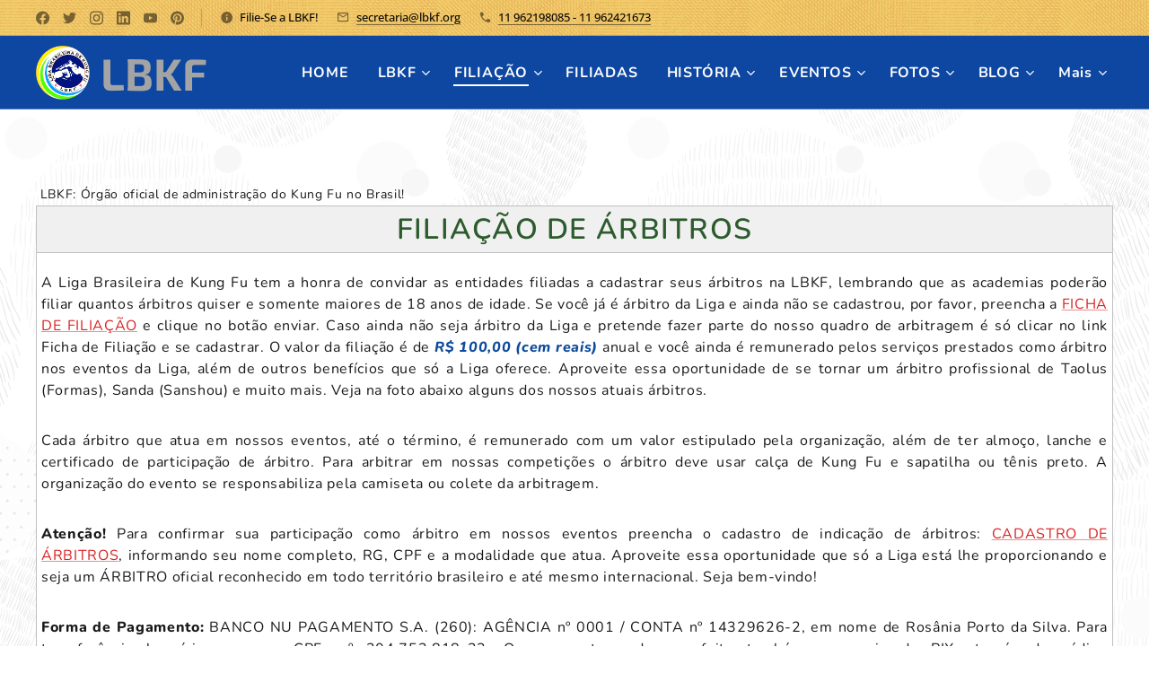

--- FILE ---
content_type: text/html; charset=UTF-8
request_url: https://www.lbkf.org/filiacao-de-arbitro/
body_size: 21767
content:
<!DOCTYPE html>
<html class="no-js" prefix="og: https://ogp.me/ns#" lang="pt-br">
<head><link rel="preconnect" href="https://duyn491kcolsw.cloudfront.net" crossorigin><link rel="preconnect" href="https://fonts.gstatic.com" crossorigin><meta charset="utf-8"><link rel="shortcut icon" href="https://3bb41db6a8.clvaw-cdnwnd.com/d981fa822739fcbb6438e8550a08e26f/200002178-be2abbe2ae/Favico-9.png?ph=3bb41db6a8"><link rel="apple-touch-icon" href="https://3bb41db6a8.clvaw-cdnwnd.com/d981fa822739fcbb6438e8550a08e26f/200002178-be2abbe2ae/Favico-9.png?ph=3bb41db6a8"><link rel="icon" href="https://3bb41db6a8.clvaw-cdnwnd.com/d981fa822739fcbb6438e8550a08e26f/200002178-be2abbe2ae/Favico-9.png?ph=3bb41db6a8">
    <meta http-equiv="X-UA-Compatible" content="IE=edge">
    <title>Filiação de Árbitro</title>
    <meta name="viewport" content="width=device-width,initial-scale=1">
    <meta name="msapplication-tap-highlight" content="no">
    
    <link href="https://duyn491kcolsw.cloudfront.net/files/0r/0rk/0rklmm.css?ph=3bb41db6a8" media="print" rel="stylesheet">
    <link href="https://duyn491kcolsw.cloudfront.net/files/2e/2e5/2e5qgh.css?ph=3bb41db6a8" media="screen and (min-width:100000em)" rel="stylesheet" data-type="cq" disabled>
    <link rel="stylesheet" href="https://duyn491kcolsw.cloudfront.net/files/41/41k/41kc5i.css?ph=3bb41db6a8"><link rel="stylesheet" href="https://duyn491kcolsw.cloudfront.net/files/3b/3b2/3b2e8e.css?ph=3bb41db6a8" media="screen and (min-width:37.5em)"><link rel="stylesheet" href="https://duyn491kcolsw.cloudfront.net/files/1c/1c5/1c5esz.css?ph=3bb41db6a8" data-wnd_color_scheme_file=""><link rel="stylesheet" href="https://duyn491kcolsw.cloudfront.net/files/0n/0nj/0njc6q.css?ph=3bb41db6a8" data-wnd_color_scheme_desktop_file="" media="screen and (min-width:37.5em)" disabled=""><link rel="stylesheet" href="https://duyn491kcolsw.cloudfront.net/files/2a/2af/2afc1w.css?ph=3bb41db6a8" data-wnd_additive_color_file=""><link rel="stylesheet" href="https://duyn491kcolsw.cloudfront.net/files/41/41n/41n5rj.css?ph=3bb41db6a8" data-wnd_typography_file=""><link rel="stylesheet" href="https://duyn491kcolsw.cloudfront.net/files/3w/3w6/3w62nm.css?ph=3bb41db6a8" data-wnd_typography_desktop_file="" media="screen and (min-width:37.5em)" disabled=""><script>(()=>{let e=!1;const t=()=>{if(!e&&window.innerWidth>=600){for(let e=0,t=document.querySelectorAll('head > link[href*="css"][media="screen and (min-width:37.5em)"]');e<t.length;e++)t[e].removeAttribute("disabled");e=!0}};t(),window.addEventListener("resize",t),"container"in document.documentElement.style||fetch(document.querySelector('head > link[data-type="cq"]').getAttribute("href")).then((e=>{e.text().then((e=>{const t=document.createElement("style");document.head.appendChild(t),t.appendChild(document.createTextNode(e)),import("https://duyn491kcolsw.cloudfront.net/client/js.polyfill/container-query-polyfill.modern.js").then((()=>{let e=setInterval((function(){document.body&&(document.body.classList.add("cq-polyfill-loaded"),clearInterval(e))}),100)}))}))}))})()</script>
<link rel="preload stylesheet" href="https://duyn491kcolsw.cloudfront.net/files/2m/2m8/2m8msc.css?ph=3bb41db6a8" as="style"><meta name="description" content="Liga Brasileira de Kung Fu tem a honra de convidar as entidades filiadas a cadastrar seus árbitros na LBKF, lembrando que as academias poderão filiar quantos árbitros quiser e somente maiores de 18 anos de idade."><meta name="keywords" content="Kung Fu, Wushu, Sanda, Sanshou, Boxe Chinês, Tai Chi Chuan, Hung Gar, Shifu Paulo"><meta name="generator" content="Webnode 2"><meta name="apple-mobile-web-app-capable" content="no"><meta name="apple-mobile-web-app-status-bar-style" content="black"><meta name="format-detection" content="telephone=no">

<meta property="og:url" content="https://www.lbkf.org/filiacao-de-arbitro/"><meta property="og:title" content="Filiação de Árbitro"><meta property="og:type" content="article"><meta property="og:description" content="Liga Brasileira de Kung Fu tem a honra de convidar as entidades filiadas a cadastrar seus árbitros na LBKF, lembrando que as academias poderão filiar quantos árbitros quiser e somente maiores de 18 anos de idade."><meta property="og:site_name" content="Liga Brasileira de Kung Fu - LBKF"><meta property="og:image" content="https://3bb41db6a8.clvaw-cdnwnd.com/d981fa822739fcbb6438e8550a08e26f/200001548-535c5535c8/700/Equipe%20de%20arbitragem.jpg?ph=3bb41db6a8"><meta property="og:article:published_time" content="2025-11-07T00:00:00+0100"><meta name="robots" content="index,follow"><link rel="canonical" href="https://www.lbkf.org/filiacao-de-arbitro/"><script>window.checkAndChangeSvgColor=function(c){try{var a=document.getElementById(c);if(a){c=[["border","borderColor"],["outline","outlineColor"],["color","color"]];for(var h,b,d,f=[],e=0,m=c.length;e<m;e++)if(h=window.getComputedStyle(a)[c[e][1]].replace(/\s/g,"").match(/^rgb[a]?\(([0-9]{1,3}),([0-9]{1,3}),([0-9]{1,3})/i)){b="";for(var g=1;3>=g;g++)b+=("0"+parseInt(h[g],10).toString(16)).slice(-2);"0"===b.charAt(0)&&(d=parseInt(b.substr(0,2),16),d=Math.max(16,d),b=d.toString(16)+b.slice(-4));f.push(c[e][0]+"="+b)}if(f.length){var k=a.getAttribute("data-src"),l=k+(0>k.indexOf("?")?"?":"&")+f.join("&");a.src!=l&&(a.src=l,a.outerHTML=a.outerHTML)}}}catch(n){}};</script><script>
		window._gtmDataLayer = window._gtmDataLayer || [];
		(function(w,d,s,l,i){w[l]=w[l]||[];w[l].push({'gtm.start':new Date().getTime(),event:'gtm.js'});
		var f=d.getElementsByTagName(s)[0],j=d.createElement(s),dl=l!='dataLayer'?'&l='+l:'';
		j.async=true;j.src='https://www.googletagmanager.com/gtm.js?id='+i+dl;f.parentNode.insertBefore(j,f);})
		(window,document,'script','_gtmDataLayer','GTM-542MMSL');</script></head>
<body class="l wt-page ac-h ac-s ac-i ac-o ac-n l-default l-d-none b-btn-fr b-btn-s-l b-btn-dso b-btn-bw-1 img-d-fr img-t-u img-h-z line-solid b-e-ds lbox-l c-s-m  hb-on  wnd-fe"><noscript>
				<iframe
				 src="https://www.googletagmanager.com/ns.html?id=GTM-542MMSL"
				 height="0"
				 width="0"
				 style="display:none;visibility:hidden"
				 >
				 </iframe>
			</noscript>

<div class="wnd-page l-page cs-dark ac-d82323 ac-normal t-t-fs-m t-t-fw-l t-t-sp-n t-t-d-n t-s-fs-m t-s-fw-m t-s-sp-n t-s-d-n t-p-fs-m t-p-fw-m t-p-sp-n t-h-fs-m t-h-fw-s t-h-sp-n t-bq-fs-m t-bq-fw-s t-bq-sp-n t-bq-d-l t-btn-fw-s t-nav-fw-s t-pd-fw-s t-nav-tt-n">
    <div class="l-w t cf t-15">
        <div class="l-bg cf sc-ml">
            <div class="s-bg-l wnd-background-pattern  bgpos-center-center bgatt-scroll" style="background-image:url('https://duyn491kcolsw.cloudfront.net/files/29/29o/29o5l9.jpg?ph=3bb41db6a8')">
                
                
            </div>
        </div>
        <header class="l-h cf">
            <div class="sw cf">
	<div class="sw-c cf"><section class="s s-hb cf sc-ml wnd-background-pattern  wnd-w-max wnd-hbs-on wnd-hbi-on wnd-hbi-news-on">
	<div class="s-w cf">
		<div class="s-o cf">
			<div class="s-bg cf">
                <div class="s-bg-l wnd-background-pattern  bgpos-center-center bgatt-scroll" style="background-image:url('https://duyn491kcolsw.cloudfront.net/files/2h/2hx/2hx0nl.jpg?ph=3bb41db6a8')">
                    
                    
                </div>
			</div>
			<div class="s-c">
                <div class="s-hb-c cf">
                    <div class="hb-si">
                        <div class="si">
    <div class="si-c"><a href="https://www.facebook.com/ligabrasileiradekungfu" target="_blank" rel="noreferrer" title="Facebook"><svg xmlns="https://www.w3.org/2000/svg" viewBox="0 0 24 24" height="18px" width="18px"><path d="M24 12.073c0-6.627-5.373-12-12-12s-12 5.373-12 12c0 5.99 4.388 10.954 10.125 11.854v-8.385H7.078v-3.47h3.047V9.43c0-3.007 1.792-4.669 4.533-4.669 1.312 0 2.686.235 2.686.235v2.953H15.83c-1.491 0-1.956.925-1.956 1.874v2.25h3.328l-.532 3.47h-2.796v8.385C19.612 23.027 24 18.062 24 12.073z" fill="#bebebe"></path></svg></a><a href="https://twitter.com/liga_brasileira" target="_blank" rel="noreferrer" title="Twitter"><svg xmlns="https://www.w3.org/2000/svg" viewBox="0 0 24 24" height="18px" width="18px"><path d="M23.953 4.57a10 10 0 01-2.825.775 4.958 4.958 0 002.163-2.723c-.951.555-2.005.959-3.127 1.184a4.92 4.92 0 00-8.384 4.482C7.69 8.095 4.067 6.13 1.64 3.162a4.822 4.822 0 00-.666 2.475c0 1.71.87 3.213 2.188 4.096a4.904 4.904 0 01-2.228-.616v.06a4.923 4.923 0 003.946 4.827 4.996 4.996 0 01-2.212.085 4.936 4.936 0 004.604 3.417 9.867 9.867 0 01-6.102 2.105c-.39 0-.779-.023-1.17-.067a13.995 13.995 0 007.557 2.209c9.053 0 13.998-7.496 13.998-13.985 0-.21 0-.42-.015-.63A9.935 9.935 0 0024 4.59z" fill="#bebebe"></path></svg></a><a href="https://www.instagram.com/ligabrasileiradekungfu" target="_blank" rel="noreferrer" title="Instagram"><svg viewBox="0 0 24 24" xmlns="https://www.w3.org/2000/svg" height="18px" width="18px"><path d="M12 0C8.74 0 8.333.015 7.053.072 5.775.132 4.905.333 4.14.63c-.789.306-1.459.717-2.126 1.384S.935 3.35.63 4.14C.333 4.905.131 5.775.072 7.053.012 8.333 0 8.74 0 12s.015 3.667.072 4.947c.06 1.277.261 2.148.558 2.913a5.885 5.885 0 001.384 2.126A5.868 5.868 0 004.14 23.37c.766.296 1.636.499 2.913.558C8.333 23.988 8.74 24 12 24s3.667-.015 4.947-.072c1.277-.06 2.148-.262 2.913-.558a5.898 5.898 0 002.126-1.384 5.86 5.86 0 001.384-2.126c.296-.765.499-1.636.558-2.913.06-1.28.072-1.687.072-4.947s-.015-3.667-.072-4.947c-.06-1.277-.262-2.149-.558-2.913a5.89 5.89 0 00-1.384-2.126A5.847 5.847 0 0019.86.63c-.765-.297-1.636-.499-2.913-.558C15.667.012 15.26 0 12 0zm0 2.16c3.203 0 3.585.016 4.85.071 1.17.055 1.805.249 2.227.415.562.217.96.477 1.382.896.419.42.679.819.896 1.381.164.422.36 1.057.413 2.227.057 1.266.07 1.646.07 4.85s-.015 3.585-.074 4.85c-.061 1.17-.256 1.805-.421 2.227a3.81 3.81 0 01-.899 1.382 3.744 3.744 0 01-1.38.896c-.42.164-1.065.36-2.235.413-1.274.057-1.649.07-4.859.07-3.211 0-3.586-.015-4.859-.074-1.171-.061-1.816-.256-2.236-.421a3.716 3.716 0 01-1.379-.899 3.644 3.644 0 01-.9-1.38c-.165-.42-.359-1.065-.42-2.235-.045-1.26-.061-1.649-.061-4.844 0-3.196.016-3.586.061-4.861.061-1.17.255-1.814.42-2.234.21-.57.479-.96.9-1.381.419-.419.81-.689 1.379-.898.42-.166 1.051-.361 2.221-.421 1.275-.045 1.65-.06 4.859-.06l.045.03zm0 3.678a6.162 6.162 0 100 12.324 6.162 6.162 0 100-12.324zM12 16c-2.21 0-4-1.79-4-4s1.79-4 4-4 4 1.79 4 4-1.79 4-4 4zm7.846-10.405a1.441 1.441 0 01-2.88 0 1.44 1.44 0 012.88 0z" fill="#bebebe"></path></svg></a><a href="https://br.linkedin.com/company/ligabrasileiradekungfu" target="_blank" rel="noreferrer" title="Linkedin"><svg viewBox="0 0 24 24" xmlns="https://www.w3.org/2000/svg" height="18px" width="18px"><path d="M20.447 20.452h-3.554v-5.569c0-1.328-.027-3.037-1.852-3.037-1.853 0-2.136 1.445-2.136 2.939v5.667H9.351V9h3.414v1.561h.046c.477-.9 1.637-1.85 3.37-1.85 3.601 0 4.267 2.37 4.267 5.455v6.286zM5.337 7.433a2.062 2.062 0 01-2.063-2.065 2.064 2.064 0 112.063 2.065zm1.782 13.019H3.555V9h3.564v11.452zM22.225 0H1.771C.792 0 0 .774 0 1.729v20.542C0 23.227.792 24 1.771 24h20.451C23.2 24 24 23.227 24 22.271V1.729C24 .774 23.2 0 22.222 0h.003z" fill="#bebebe"></path></svg></a><a href="https://www.youtube.com/c/LigaBrasileiradeKungFuLBKF" target="_blank" rel="noreferrer" title="Youtube"><svg xmlns="https://www.w3.org/2000/svg" viewBox="0 0 24 24" height="18px" width="18px"><path d="M23.498 6.186a3.016 3.016 0 00-2.122-2.136C19.505 3.545 12 3.545 12 3.545s-7.505 0-9.377.505A3.017 3.017 0 00.502 6.186C0 8.07 0 12 0 12s0 3.93.502 5.814a3.016 3.016 0 002.122 2.136c1.871.505 9.376.505 9.376.505s7.505 0 9.377-.505a3.015 3.015 0 002.122-2.136C24 15.93 24 12 24 12s0-3.93-.502-5.814zM9.545 15.568V8.432L15.818 12l-6.273 3.568z" fill="#bebebe"></path></svg></a><a href="https://br.pinterest.com/shifupaulo/" target="_blank" rel="noreferrer" title="Pinterest"><svg viewBox="0 0 24 24" xmlns="https://www.w3.org/2000/svg" height="18px" width="18px"><path d="M12.017 0C5.396 0 .029 5.367.029 11.987c0 5.079 3.158 9.417 7.618 11.162-.105-.949-.199-2.403.041-3.439.219-.937 1.406-5.957 1.406-5.957s-.359-.72-.359-1.781c0-1.663.967-2.911 2.168-2.911 1.024 0 1.518.769 1.518 1.688 0 1.029-.653 2.567-.992 3.992-.285 1.193.6 2.165 1.775 2.165 2.128 0 3.768-2.245 3.768-5.487 0-2.861-2.063-4.869-5.008-4.869-3.41 0-5.409 2.562-5.409 5.199 0 1.033.394 2.143.889 2.741.099.12.112.225.085.345-.09.375-.293 1.199-.334 1.363-.053.225-.172.271-.401.165-1.495-.69-2.433-2.878-2.433-4.646 0-3.776 2.748-7.252 7.92-7.252 4.158 0 7.392 2.967 7.392 6.923 0 4.135-2.607 7.462-6.233 7.462-1.214 0-2.354-.629-2.758-1.379l-.749 2.848c-.269 1.045-1.004 2.352-1.498 3.146 1.123.345 2.306.535 3.55.535 6.607 0 11.985-5.365 11.985-11.987C23.97 5.39 18.592.026 11.985.026L12.017 0z" fill="#bebebe"></path></svg></a></div>
</div>
                    </div>
                    <div class="hb-ci">
                        <div class="ci">
    <div class="ci-c" data-placeholder="Detalhes de contato"><div class="ci-news"><span>Filie-Se a LBKF!</span></div><div class="ci-mail"><span><a href="mailto:secretaria@lbkf.org">secretaria@lbkf.org</a></span></div><div class="ci-phone"><span><a href="tel:11 962198085 - 11 962421673">11 962198085 - 11 962421673</a></span></div></div>
</div>
                    </div>
                    <div class="hb-ccy">
                        
                    </div>
                    <div class="hb-lang">
                        
                    </div>
                </div>
			</div>
		</div>
	</div>
</section><section data-space="true" class="s s-hn s-hn-default wnd-mt-classic wnd-na-c logo-classic sc-m wnd-background-solid  wnd-w-max wnd-nh-m hm-hidden wnd-nav-border wnd-nav-sticky menu-default-underline-grow">
	<div class="s-w">
		<div class="s-o">

			<div class="s-bg">
                <div class="s-bg-l" style="background-color:#0D47A1">
                    
                    
                </div>
			</div>

			<div class="h-w h-f wnd-fixed">

				<div class="n-l">
					<div class="s-c menu-nav">
						<div class="logo-block">
							<div class="b b-l logo logo-color-text logo-nb exo2 wnd-logo-with-text wnd-iar-1-1 logo-25 b-ls-l" id="wnd_LogoBlock_491000" data-wnd_mvc_type="wnd.fe.LogoBlock">
	<div class="b-l-c logo-content">
		<a class="b-l-link logo-link" href="/home/">

			<div class="b-l-image logo-image">
				<div class="b-l-image-w logo-image-cell">
                    <picture><source type="image/webp" srcset="https://3bb41db6a8.clvaw-cdnwnd.com/d981fa822739fcbb6438e8550a08e26f/200002185-21ee521ee8/450/Logo%20com%20o%20fundo%20colorido.webp?ph=3bb41db6a8 450w, https://3bb41db6a8.clvaw-cdnwnd.com/d981fa822739fcbb6438e8550a08e26f/200002185-21ee521ee8/700/Logo%20com%20o%20fundo%20colorido.webp?ph=3bb41db6a8 700w, https://3bb41db6a8.clvaw-cdnwnd.com/d981fa822739fcbb6438e8550a08e26f/200002185-21ee521ee8/Logo%20com%20o%20fundo%20colorido.webp?ph=3bb41db6a8 1920w" sizes="(min-width: 600px) 450px, (min-width: 360px) calc(100vw * 0.8), 100vw" ><img src="https://3bb41db6a8.clvaw-cdnwnd.com/d981fa822739fcbb6438e8550a08e26f/200002184-84f4d84f4f/Logo%20com%20o%20fundo%20colorido.png?ph=3bb41db6a8" alt="" width="1920" height="1920" class="wnd-logo-img" ></picture>
				</div>
			</div>

			

			<div class="b-l-br logo-br"></div>

			<div class="b-l-text logo-text-wrapper">
				<div class="b-l-text-w logo-text">
					<span class="b-l-text-c logo-text-cell"><font class="wnd-font-size-200" style=""><strong>LBKF</strong></font></span>
				</div>
			</div>

		</a>
	</div>
</div>
						</div>

						<div id="menu-slider">
							<div id="menu-block">
								<nav id="menu"><div class="menu-font menu-wrapper">
	<a href="#" class="menu-close" rel="nofollow" title="Close Menu"></a>
	<ul role="menubar" aria-label="Menu" class="level-1">
		<li role="none" class="wnd-homepage">
			<a class="menu-item" role="menuitem" href="/home/"><span class="menu-item-text">HOME</span></a>
			
		</li><li role="none" class="wnd-with-submenu">
			<a class="menu-item" role="menuitem" href="/a-lbkf/"><span class="menu-item-text">LBKF</span></a>
			<ul role="menubar" aria-label="Menu" class="level-2">
		<li role="none">
			<a class="menu-item" role="menuitem" href="/diretoria/"><span class="menu-item-text">DIRETORIA GERAL</span></a>
			
		</li><li role="none">
			<a class="menu-item" role="menuitem" href="/apresentacao/"><span class="menu-item-text">INSTITUCIONAL</span></a>
			
		</li><li role="none">
			<a class="menu-item" role="menuitem" href="/palavra-da-presidente/"><span class="menu-item-text">PALAVRA DO PRESIDENTE</span></a>
			
		</li><li role="none">
			<a class="menu-item" role="menuitem" href="/fale-conosco/"><span class="menu-item-text">OUVIDORIA - LBKF</span></a>
			
		</li><li role="none">
			<a class="menu-item" role="menuitem" href="/transparencia/"><span class="menu-item-text">TRANSPARÊNCIA</span></a>
			
		</li><li role="none">
			<a class="menu-item" role="menuitem" href="/revista-lbkf/"><span class="menu-item-text">REVISTA - LBKF</span></a>
			
		</li><li role="none">
			<a class="menu-item" role="menuitem" href="/bolsa-atleta/"><span class="menu-item-text">BOLSA ATLETA</span></a>
			
		</li><li role="none">
			<a class="menu-item" role="menuitem" href="/controle-de-dopagem/"><span class="menu-item-text">CONTROLE DE DOPAGEM</span></a>
			
		</li>
	</ul>
		</li><li role="none" class="wnd-active-path wnd-with-submenu">
			<a class="menu-item" role="menuitem" href="/filiacao/"><span class="menu-item-text">FILIAÇÃO</span></a>
			<ul role="menubar" aria-label="Menu" class="level-2">
		<li role="none">
			<a class="menu-item" role="menuitem" href="/filiacao-de-entidade/"><span class="menu-item-text">FILIAÇÃO DE NOVAS ENTIDADES</span></a>
			
		</li><li role="none">
			<a class="menu-item" role="menuitem" href="/filiacao-de-atleta/"><span class="menu-item-text">FILIAÇÃO DE ATLETAS</span></a>
			
		</li><li role="none" class="wnd-active wnd-active-path">
			<a class="menu-item" role="menuitem" href="/filiacao-de-arbitro/"><span class="menu-item-text">FILIAÇÃO DE ÁRBITRO</span></a>
			
		</li><li role="none">
			<a class="menu-item" role="menuitem" href="/sestema-de-reconhecimento-de-mestres/"><span class="menu-item-text">RECONHECIMENTO DE MESTRES</span></a>
			
		</li>
	</ul>
		</li><li role="none">
			<a class="menu-item" role="menuitem" href="/entidades-filiadas/"><span class="menu-item-text">FILIADAS</span></a>
			
		</li><li role="none" class="wnd-with-submenu">
			<a class="menu-item" role="menuitem" href="/modalidades/"><span class="menu-item-text">HISTÓRIA</span></a>
			<ul role="menubar" aria-label="Menu" class="level-2">
		<li role="none">
			<a class="menu-item" role="menuitem" href="/historia-do-sanda/"><span class="menu-item-text">SANDA (BOXE CHINÊS)</span></a>
			
		</li><li role="none">
			<a class="menu-item" role="menuitem" href="/historia-do-kung-fu/"><span class="menu-item-text">KUNG FU/WUSHU</span></a>
			
		</li><li role="none">
			<a class="menu-item" role="menuitem" href="/shuai-jiao/"><span class="menu-item-text">SHUAI JIAO</span></a>
			
		</li><li role="none">
			<a class="menu-item" role="menuitem" href="/tai-chi-chuan/"><span class="menu-item-text">TAI CHI CHUAN</span></a>
			
		</li>
	</ul>
		</li><li role="none" class="wnd-with-submenu">
			<a class="menu-item" role="menuitem" href="/eventos/"><span class="menu-item-text">EVENTOS</span></a>
			<ul role="menubar" aria-label="Menu" class="level-2">
		<li role="none">
			<a class="menu-item" role="menuitem" href="/regulamento-geral/"><span class="menu-item-text">REGULAMENTO GERAL</span></a>
			
		</li><li role="none">
			<a class="menu-item" role="menuitem" href="/curso-de-taolu/"><span class="menu-item-text">CURSO DE TAOLU DE PUNHAL</span></a>
			
		</li><li role="none">
			<a class="menu-item" role="menuitem" href="/curso-de-arbitragem-de-taolu/"><span class="menu-item-text">CURSO DE ARBITRAGEM DE TAOLU</span></a>
			
		</li><li role="none">
			<a class="menu-item" role="menuitem" href="/relacao-de-hoteis/"><span class="menu-item-text">RELAÇÃO DE HOTÉIS</span></a>
			
		</li>
	</ul>
		</li><li role="none" class="wnd-with-submenu">
			<a class="menu-item" role="menuitem" href="/galeria-de-fotos/"><span class="menu-item-text">FOTOS</span></a>
			<ul role="menubar" aria-label="Menu" class="level-2">
		<li role="none">
			<a class="menu-item" role="menuitem" href="/fotos-copa-2023/"><span class="menu-item-text">FOTOS DA COPA DE 2023</span></a>
			
		</li><li role="none">
			<a class="menu-item" role="menuitem" href="/fotos-da-copa-de-2024/"><span class="menu-item-text">FOTOS DA COPA DE 2024</span></a>
			
		</li>
	</ul>
		</li><li role="none" class="wnd-with-submenu">
			<a class="menu-item" role="menuitem" href="/blog/"><span class="menu-item-text">BLOG</span></a>
			<ul role="menubar" aria-label="Menu" class="level-2">
		<li role="none">
			<a class="menu-item" role="menuitem" href="/shifu-paulo/"><span class="menu-item-text">ACADEMIA CHIU CHI LING DE KUNG FU</span></a>
			
		</li>
	</ul>
		</li><li role="none">
			<a class="menu-item" role="menuitem" href="/contato/"><span class="menu-item-text">CONTATO</span></a>
			
		</li>
	</ul>
	<span class="more-text">Mais</span>
</div></nav>
							</div>
						</div>

						<div class="cart-and-mobile">
							
							

							<div id="menu-mobile">
								<a href="#" id="menu-submit"><span></span>Menu</a>
							</div>
						</div>

					</div>
				</div>

			</div>

		</div>
	</div>
</section></div>
</div>
        </header>
        <main class="l-m cf">
            <div class="sw cf">
	<div class="sw-c cf"><section class="s s-hm s-hm-hidden wnd-h-hidden cf sc-w   hn-default"></section><section class="s s-basic cf sc-ml wnd-background-pattern  wnd-w-max wnd-s-normal wnd-h-auto">
	<div class="s-w cf">
		<div class="s-o s-fs cf">
			<div class="s-bg cf">
				<div class="s-bg-l wnd-background-pattern  bgpos-center-center bgatt-scroll" style="background-image:url('https://duyn491kcolsw.cloudfront.net/files/29/29o/29o5l9.jpg?ph=3bb41db6a8')">
                    
					
				</div>
			</div>
			<div class="s-c s-fs cf">
				<div class="ez cf">
	<div class="ez-c"><div class="b b-html b-s">
	<div class="b-c">
		<style>
	.tabela {
		width:100%;
		height:100%;
		border:1px solid #C0C0C0;
		border-collapse:collapse;
		padding:5px;
	}
	.tabela caption {
		caption-side:top;
		text-align:left;
	}
	.tabela th {
		border:1px solid #C0C0C0;
		padding:5px;
		background:#F0F0F0;
	}
	.tabela td {
		border:1px solid #C0C0C0;
		padding:5px;
		background:#FFFFFF;
	}
</style>
<table class="tabela">
                        
                            	<caption><span style="color: rgba(0, 0, 0, 0.9); font-family: &quot;Nunito Flex&quot;, Nunito-Fallback, &quot;Apple Color Emoji&quot;, &quot;Noto Color Emoji&quot;, sans-serif; font-size: 14px; letter-spacing: 0.66px;">&nbsp;LBKF: Órgão oficial de administração do Kung Fu no Brasil!</span></caption>
                        
                            	<thead>
                            
                                	<tr>
                                  
                                    		<th><h1 class="wnd-align-center" style="font-size: 2.00rem; margin-top: 0px; margin-bottom: 0px; text-align: center; letter-spacing: 0.04em; overflow: hidden; line-height: 1.3; position: relative; font-weight: 600; -webkit-tap-highlight-color: transparent !important;"><font color="#2c5b2d">FILIAÇÃO DE ÁRBITROS</font></h1></th>
                                    
                                    
                                    
                                
                                	</tr>
                            
                            	</thead>
                        
                            	<tbody>	<tr>
		<td><p class="wnd-align-justify" style="padding-bottom: 1rem; margin-bottom: 0px; text-align: justify; color: rgba(0, 0, 0, 0.9); font-family: &quot;Nunito Flex&quot;, Nunito-Fallback, &quot;Apple Color Emoji&quot;, &quot;Noto Color Emoji&quot;, sans-serif; font-size: 16px; letter-spacing: 0.66px; -webkit-tap-highlight-color: transparent !important;">A Liga Brasileira de Kung Fu tem a honra de convidar as entidades filiadas a cadastrar seus árbitros na LBKF, lembrando que as academias poderão filiar quantos árbitros quiser e somente maiores de 18 anos de idade. Se você já é árbitro da Liga e ainda não se cadastrou, por favor, preencha a&nbsp;<a href="https://www.lbkf.org/ficha-de-filiacao-de-arbitro/" style="color: var(--ac-color); transition: color 0.2s ease-in-out, border 0.2s ease-in-out, text-decoration-color 0.2s ease-in-out; text-underline-offset: 2px; text-decoration-line: underline; text-decoration-thickness: from-font; text-decoration-color: rgba(var(--ac-color-rgb),.5); -webkit-tap-highlight-color: transparent !important;">FICHA DE FILIAÇÃO</a>&nbsp;e clique no botão enviar. Caso ainda não seja árbitro da Liga e pretende fazer parte do nosso quadro de arbitragem é só clicar no link Ficha de Filiação e se cadastrar. O valor da filiação é de&nbsp;<span style="font-weight: 800; -webkit-tap-highlight-color: transparent !important;"><font class="wsw-47" style="color: rgb(14, 75, 156); border-color: rgba(14, 75, 156, 0.5); -webkit-tap-highlight-color: transparent !important;"><em style="-webkit-tap-highlight-color: transparent !important;">R$ 100,00 (cem reais)</em></font></span>&nbsp;anual e você ainda é remunerado pelos serviços prestados como árbitro nos eventos da Liga, além de outros benefícios que só a Liga oferece. Aproveite essa oportunidade de se tornar um árbitro profissional de Taolus (Formas), Sanda (Sanshou) e muito mais. Veja na foto abaixo alguns dos nossos atuais árbitros.</p><p class="wnd-align-justify" style="padding-bottom: 1rem; margin-bottom: 0px; text-align: justify; color: rgba(0, 0, 0, 0.9); font-family: &quot;Nunito Flex&quot;, Nunito-Fallback, &quot;Apple Color Emoji&quot;, &quot;Noto Color Emoji&quot;, sans-serif; font-size: 16px; letter-spacing: 0.66px; -webkit-tap-highlight-color: transparent !important;">Cada árbitro que atua em nossos eventos, até o término, é remunerado com um valor estipulado pela organização, além de ter almoço, lanche e certificado de participação de árbitro. Para arbitrar em nossas competições o árbitro deve usar calça de Kung Fu e sapatilha ou tênis preto. A organização do evento se responsabiliza pela camiseta ou colete da arbitragem.<br style="-webkit-tap-highlight-color: transparent !important;"></p><p class="wnd-align-justify" style="padding-bottom: 1rem; margin-bottom: 0px; text-align: justify; color: rgba(0, 0, 0, 0.9); font-family: &quot;Nunito Flex&quot;, Nunito-Fallback, &quot;Apple Color Emoji&quot;, &quot;Noto Color Emoji&quot;, sans-serif; font-size: 16px; letter-spacing: 0.66px; -webkit-tap-highlight-color: transparent !important;"><span style="font-weight: 800; -webkit-tap-highlight-color: transparent !important;">Atenção!&nbsp;</span>Para confirmar sua participação como árbitro em nossos eventos preencha o cadastro de indicação de árbitros:&nbsp;<a href="https://www.lbkf.org/cadastro-de-arbitros/" style="color: var(--ac-color); transition: color 0.2s ease-in-out, border 0.2s ease-in-out, text-decoration-color 0.2s ease-in-out; text-underline-offset: 2px; text-decoration-line: underline; text-decoration-thickness: from-font; text-decoration-color: rgba(var(--ac-color-rgb),.5); -webkit-tap-highlight-color: transparent !important;">CADASTRO DE ÁRBITROS</a>,&nbsp;informando seu nome completo, RG, CPF e a modalidade que atua. Aproveite essa oportunidade que só a Liga está&nbsp;lhe&nbsp;proporcionando e seja um ÁRBITRO oficial reconhecido em todo território brasileiro e até mesmo internacional. Seja bem-vindo!</p><p class="wnd-align-justify" style="padding-bottom: 1rem; margin-bottom: 0px; text-align: justify; color: rgba(0, 0, 0, 0.9); font-family: &quot;Nunito Flex&quot;, Nunito-Fallback, &quot;Apple Color Emoji&quot;, &quot;Noto Color Emoji&quot;, sans-serif; font-size: 16px; letter-spacing: 0.66px; -webkit-tap-highlight-color: transparent !important;"><span style="font-weight: 800; -webkit-tap-highlight-color: transparent !important;">Forma de Pagamento:&nbsp;</span>BANCO NU PAGAMENTO S.A. (260): AGÊNCIA nº 0001 / CONTA nº 14329626-2, em nome de Rosânia Porto da Silva. Para transferência bancária segue o CPF: nº 304.753.818-23. O pagamento pode ser feito também por meio de PIX através do código ligabrasileiradekungfu@gmail.com. Se preferir, solicite um boleto bancário através do Whatsapp: (11) 96242-1673<br style="-webkit-tap-highlight-color: transparent !important;"></p><p class="wnd-align-justify" style="margin-bottom: 0px; text-align: justify; color: rgba(0, 0, 0, 0.9); font-family: &quot;Nunito Flex&quot;, Nunito-Fallback, &quot;Apple Color Emoji&quot;, &quot;Noto Color Emoji&quot;, sans-serif; font-size: 16px; letter-spacing: 0.66px; -webkit-tap-highlight-color: transparent !important;">Em caso de dúvida, contate-nos através do E-mail&nbsp;<a href="mailto:secretaria@lbkf.org" target="_blank" style="color: var(--ac-color); transition: color 0.2s ease-in-out, border 0.2s ease-in-out, text-decoration-color 0.2s ease-in-out; text-underline-offset: 2px; text-decoration-line: underline; text-decoration-thickness: from-font; text-decoration-color: rgba(var(--ac-color-rgb),.5); -webkit-tap-highlight-color: transparent !important;">secretaria@lbkf.org</a>&nbsp;ou telefone (19) 99448-9909 / (11) 96242-1673 / (11) 96219-8085.</p></td>
	</tr>
	</tbody><tbody></tbody></table>
	</div>
</div><div class="b-img b-img-link b b-s cf wnd-orientation-landscape wnd-type-image img-s-n" style="margin-left:0;margin-right:0;" id="wnd_ImageBlock_7716">
    <a class="b-img-a" title="1ª EQUIPE DE ARBITRAGEM DA LIGA BRASILEIRA DE KUNG FU - LBKF" href="/ficha-de-filiacao-de-arbitro/">
        <div class="b-img-w">
            <div class="b-img-c" style="padding-bottom:21.82%;text-align:center;">
                <picture><source type="image/webp" srcset="https://3bb41db6a8.clvaw-cdnwnd.com/d981fa822739fcbb6438e8550a08e26f/200002057-d3b1ad3b1e/450/Equipe%20de%20arbitragem.webp?ph=3bb41db6a8 450w, https://3bb41db6a8.clvaw-cdnwnd.com/d981fa822739fcbb6438e8550a08e26f/200002057-d3b1ad3b1e/700/Equipe%20de%20arbitragem.webp?ph=3bb41db6a8 700w, https://3bb41db6a8.clvaw-cdnwnd.com/d981fa822739fcbb6438e8550a08e26f/200002057-d3b1ad3b1e/Equipe%20de%20arbitragem.webp?ph=3bb41db6a8 1920w" sizes="100vw" ><img id="wnd_ImageBlock_7716_img" src="https://3bb41db6a8.clvaw-cdnwnd.com/d981fa822739fcbb6438e8550a08e26f/200001548-535c5535c8/Equipe%20de%20arbitragem.jpg?ph=3bb41db6a8" alt="1ª EQUIPE DE ARBITRAGEM DA LIGA BRASILEIRA DE KUNG FU - LBKF" width="1920" height="419" loading="lazy" style="top:-0.07%;left:0%;width:100%;height:100.13361378205%;position:absolute;" ></picture>
				</div>
            <div class="b-img-t">1ª EQUIPE DE ARBITRAGEM DA LIGA BRASILEIRA DE KUNG FU - LBKF</div>
	    </div>
    </a>
</div><div class="b b-s b-hr-line line-min">
    <hr class="line-style line-color">
</div><div class="cw cf">
	<div class="cw-c cf"><div class="c cf" style="width:33.334%;">
	<div class="c-c cf"><div class="b b-s b-s-t150 b-s-b150 b-btn b-btn-4 wnd-align-center">
	<div class="b-btn-c i-a">
		<a class="b-btn-l" href="/ficha-de-filiacao-de-arbitro/">
			<span class="b-btn-t">FICHA DE FILIAÇÃO DE ÁRBITRO</span>
		</a>
	</div>
</div></div>
</div><div class="c cf" style="width:28.696%;">
	<div class="c-c cf"><div class="b b-s b-s-t150 b-s-b150 b-btn b-btn-4 wnd-align-center">
	<div class="b-btn-c i-a">
		<a class="b-btn-l" href="/filiados/">
			<span class="b-btn-t">ÁBITROS FILIADOS</span>
		</a>
	</div>
</div></div>
</div><div class="c cf" style="width:37.97%;">
	<div class="c-c cf"><div class="b b-s b-s-t150 b-s-b150 b-btn b-btn-4 wnd-align-center">
	<div class="b-btn-c i-a">
		<a class="b-btn-l" href="/cadastro-de-arbitros/">
			<span class="b-btn-t">INDICAÇÃO DE ÁRBITROS PARA A COPA</span>
		</a>
	</div>
</div></div>
</div></div>
</div><div class="b b-s b-hr-line line-min">
    <hr class="line-style line-color">
</div></div>
</div>
			</div>
		</div>
	</div>
</section></div>
</div>
        </main>
        <footer class="l-f cf">
            <div class="sw cf">
	<div class="sw-c cf"><section data-wn-border-element="s-f-border" class="s s-f s-f-edit sc-m wnd-background-pattern  wnd-w-max wnd-s-normal wnd-h-auto">
	<div class="s-w">
		<div class="s-o">
			<div class="s-bg">
                <div class="s-bg-l wnd-background-pattern  bgpos-center-center bgatt-scroll" style="background-image:url('https://duyn491kcolsw.cloudfront.net/files/34/34m/34mfc8.png?ph=3bb41db6a8')">
                    
                    
                </div>
			</div>
			<div class="s-f-ez">
				<div class="s-c s-f-border">
					<div>
						<div class="ez cf">
	<div class="ez-c"><div class="cw cf">
	<div class="cw-c cf"><div class="c cf" style="width:57.92%;">
	<div class="c-c cf"><div class="b b-text cf">
	<div class="b-c b-text-c b-s b-s-t60 b-s-b60 b-cs cf"><h2><font class="wnd-font-size-90" style="">LIGA BRASILEIRA DE</font><font data--u-v="true" style=""><font class="wnd-font-size-90" data--u-v="false" style=""> KUNG FU - LBKF</font></font></h2><p class="wnd-align-left">CNPJ Nº: 18.325.014/0001-40</p><p class="wnd-align-left">Presidente Paulo José da Silva</p><p class="wnd-align-left">Rua Dom Barreto, 306 - Paraíso - Americana / SP,&nbsp;CEP: 13465-720</p><p class="wnd-align-left">Whatsapp: (19) 99448-9909 / (11) 96242-1673 / (11) 96219-8085</p><p class="wnd-align-left">E-mail:&nbsp;<a href="mailto:contato@lbkf.org" target="_blank">contato@lbkf.org</a>&nbsp;/ <a href="mailto:secretaria@lbkf.org" target="_blank">secretaria@lbkf.org</a></p>




</div>
</div></div>
</div><div class="c cf" style="width:42.08%;">
	<div class="c-c cf"><div class="b b-text cf">
	<div class="b-c b-text-c b-s b-s-t60 b-s-b60 b-cs cf"><h2 class="wnd-align-right"><font class="wsw-23">Assine o nosso newsletter</font></h2>

<p class="wnd-align-right"><font class="wnd-font-size-110" style="">E receba no seu e-mail os principais conteúdos da LBKF!!!</font></p>
</div>
</div><div class="form b b-s b-form-default f-rh-normal f-rg-normal f-br-all rounded cf labels-top">
	<form action="" method="post">

		<fieldset class="form-fieldset">
			<div><div class="form-input form-email cf wnd-form-field wnd-required">
	<label for="field-wnd_EmailField_918325"><span class="it b link">
	<span class="it-c">Seu E-mail</span>
</span></label>
	<input id="field-wnd_EmailField_918325" name="wnd_EmailField_918325" required value="@" type="email" maxlength="255">
</div></div>
		</fieldset>

		

		<div class="form-submit b-btn cf b-btn-fs b-btn-4">
			<button class="b-btn-l" type="submit" name="send" value="wnd_FormBlock_628515">
				<span class="form-submit-text b-btn-t">ENVIAR</span>
			</button>
		</div>

	</form>

    

    
</div></div>
</div></div>
</div></div>
</div>
					</div>
				</div>
			</div>
			<div class="s-c s-f-l-w">
				<div class="s-f-l b-s b-s-t0 b-s-b0">
					<div class="s-f-l-c s-f-l-c-first">
						<div class="s-f-sf">
                            <span class="sf b">
<span class="sf-content sf-c link"><font class="wnd-font-size-120">Todos os direitos reservados 2021&nbsp; &nbsp; &nbsp; &nbsp; &nbsp; &nbsp;/&nbsp; &nbsp; &nbsp; &nbsp; &nbsp; &nbsp;Desenvolvido por Shifu Paulo J. da Silva&nbsp;</font><br></span>
</span>
                            
                            
                            
                            
						</div>
					</div>
					<div class="s-f-l-c s-f-l-c-last">
						<div class="s-f-lang lang-select cf">
	
</div>
					</div>
                    <div class="s-f-l-c s-f-l-c-currency">
                        <div class="s-f-ccy ccy-select cf">
	
</div>
                    </div>
				</div>
			</div>
		</div>
	</div>
	<div class="s-f-bg-stripe"></div>
</section></div>
</div>
        </footer>
    </div>
    
</div>


<script src="https://duyn491kcolsw.cloudfront.net/files/3e/3em/3eml8v.js?ph=3bb41db6a8" crossorigin="anonymous" type="module"></script><script>document.querySelector(".wnd-fe")&&[...document.querySelectorAll(".c")].forEach((e=>{const t=e.querySelector(".b-text:only-child");t&&""===t.querySelector(".b-text-c").innerText&&e.classList.add("column-empty")}))</script>


<script src="https://duyn491kcolsw.cloudfront.net/client.fe/js.compiled/lang.pt-br.2092.js?ph=3bb41db6a8" crossorigin="anonymous"></script><script src="https://duyn491kcolsw.cloudfront.net/client.fe/js.compiled/compiled.multi.2-2198.js?ph=3bb41db6a8" crossorigin="anonymous"></script><script>var wnd = wnd || {};wnd.$data = {"image_content_items":{"wnd_ThumbnailBlock_988451":{"id":"wnd_ThumbnailBlock_988451","type":"wnd.pc.ThumbnailBlock"},"wnd_HeaderSection_header_main_355401951":{"id":"wnd_HeaderSection_header_main_355401951","type":"wnd.pc.HeaderSection"},"wnd_ImageBlock_166827817":{"id":"wnd_ImageBlock_166827817","type":"wnd.pc.ImageBlock"},"wnd_Section_default_967773586":{"id":"wnd_Section_default_967773586","type":"wnd.pc.Section"},"wnd_ImageBlock_7716":{"id":"wnd_ImageBlock_7716","type":"wnd.pc.ImageBlock"},"wnd_LogoBlock_491000":{"id":"wnd_LogoBlock_491000","type":"wnd.pc.LogoBlock"},"wnd_FooterSection_footer_761016":{"id":"wnd_FooterSection_footer_761016","type":"wnd.pc.FooterSection"}},"svg_content_items":{"wnd_ImageBlock_166827817":{"id":"wnd_ImageBlock_166827817","type":"wnd.pc.ImageBlock"},"wnd_ImageBlock_7716":{"id":"wnd_ImageBlock_7716","type":"wnd.pc.ImageBlock"},"wnd_LogoBlock_491000":{"id":"wnd_LogoBlock_491000","type":"wnd.pc.LogoBlock"}},"content_items":[],"eshopSettings":{"ESHOP_SETTINGS_DISPLAY_ADDITIONAL_VAT":false,"ESHOP_SETTINGS_DISPLAY_PRICE_WITHOUT_VAT":false,"ESHOP_SETTINGS_DISPLAY_SHIPPING_COST":false},"project_info":{"isMultilanguage":false,"isMulticurrency":false,"eshop_tax_enabled":"1","country_code":"","contact_state":null,"eshop_tax_type":"VAT","eshop_discounts":false,"graphQLURL":"https:\/\/lbkf.org\/servers\/graphql\/","iubendaSettings":{"cookieBarCode":"","cookiePolicyCode":"","privacyPolicyCode":"","termsAndConditionsCode":""}}};</script><script>wnd.$system = {"fileSystemType":"aws_s3","localFilesPath":"https:\/\/www.lbkf.org\/_files\/","awsS3FilesPath":"https:\/\/3bb41db6a8.clvaw-cdnwnd.com\/d981fa822739fcbb6438e8550a08e26f\/","staticFiles":"https:\/\/duyn491kcolsw.cloudfront.net\/files","isCms":false,"staticCDNServers":["https:\/\/duyn491kcolsw.cloudfront.net\/"],"fileUploadAllowExtension":["jpg","jpeg","jfif","png","gif","bmp","ico","svg","webp","tiff","pdf","doc","docx","ppt","pptx","pps","ppsx","odt","xls","xlsx","txt","rtf","mp3","wma","wav","ogg","amr","flac","m4a","3gp","avi","wmv","mov","mpg","mkv","mp4","mpeg","m4v","swf","gpx","stl","csv","xml","txt","dxf","dwg","iges","igs","step","stp"],"maxUserFormFileLimit":4194304,"frontendLanguage":"pt-br","backendLanguage":"pt-br","frontendLanguageId":1,"page":{"id":200068659,"identifier":"filiacao-de-arbitro","template":{"id":200001509,"styles":{"typography":"t-15_new","scheme":"cs-dark","additiveColor":"ac-d82323 ac-normal","acHeadings":true,"acSubheadings":true,"acIcons":true,"acOthers":true,"acMenu":true,"imageStyle":"img-d-fr","imageHover":"img-h-z","imageTitle":"img-t-u","buttonStyle":"b-btn-fr","buttonSize":"b-btn-s-l","buttonDecoration":"b-btn-dso","buttonBorders":"b-btn-bw-1","lineStyle":"line-solid","eshopGridItemStyle":"b-e-ds","formStyle":"rounded","menuType":"","menuStyle":"menu-default-underline-grow","lightboxStyle":"lbox-l","columnSpaces":"c-s-m","sectionWidth":"wnd-w-max","sectionSpace":"wnd-s-normal","layoutType":"l-default","layoutDecoration":"l-d-none","background":{"default":"wnd-background-pattern","position":"bgpos-center-center","attachment":"bgatt-scroll"},"backgroundSettings":{"default":{"id":"29o5l9","src":"\/29\/29o\/29o5l9.jpg","dataType":"static_server","mime":"image\/jpeg","mediaType":"patterns","width":693,"height":693,"poster":{"id":"29o5l9","src":"\/30\/30w\/30w1ku.jpg","dataType":"static_server","width":693,"height":693}}},"buttonWeight":"t-btn-fw-s","productWeight":"t-pd-fw-s","headerType":"default","menuWeight":"t-nav-fw-s","headerBarStyle":"hb-on","searchStyle":"","typoTitleSizes":"t-t-fs-m","typoTitleWeights":"t-t-fw-l","typoTitleSpacings":"t-t-sp-n","typoTitleDecorations":"t-t-d-n","typoHeadingSizes":"t-h-fs-m","typoHeadingWeights":"t-h-fw-s","typoHeadingSpacings":"t-h-sp-n","typoSubtitleSizes":"t-s-fs-m","typoSubtitleWeights":"t-s-fw-m","typoSubtitleSpacings":"t-s-sp-n","typoSubtitleDecorations":"t-s-d-n","typoParagraphSizes":"t-p-fs-m","typoParagraphWeights":"t-p-fw-m","typoParagraphSpacings":"t-p-sp-n","typoBlockquoteSizes":"t-bq-fs-m","typoBlockquoteWeights":"t-bq-fw-s","typoBlockquoteSpacings":"t-bq-sp-n","typoBlockquoteDecorations":"t-bq-d-l","sectionColor":"sc-ml","menuTextTransform":"t-nav-tt-n"}},"layout":"default","name":"FILIA\u00c7\u00c3O DE \u00c1RBITRO","html_title":"Filia\u00e7\u00e3o de \u00c1rbitro","language":"pt-br","langId":1,"isHomepage":false,"meta_description":"Liga Brasileira de Kung Fu tem a honra de convidar as entidades filiadas a cadastrar seus \u00e1rbitros na LBKF, lembrando que as academias poder\u00e3o filiar quantos \u00e1rbitros quiser e somente maiores de 18 anos de idade.","meta_keywords":"Kung Fu, Wushu, Sanda, Sanshou, Boxe Chin\u00eas, Tai Chi Chuan, Hung Gar, Shifu Paulo","header_code":"","footer_code":"","styles":{"pageBased":{"navline":{"style":{"sectionWidth":"wnd-w-wider","sectionHeight":"wnd-nh-m","sectionPosition":"wnd-na-c"}}}},"countFormsEntries":[]},"listingsPrefix":"\/l\/","productPrefix":"\/p\/","cartPrefix":"\/cart\/","checkoutPrefix":"\/checkout\/","searchPrefix":"\/search\/","isCheckout":false,"isEshop":false,"hasBlog":true,"isProductDetail":false,"isListingDetail":false,"listing_page":[],"hasEshopAnalytics":false,"gTagId":null,"gAdsId":null,"format":{"be":{"DATE_TIME":{"mask":"%d\/%m\/%Y %H:%M","regexp":"^(((0?[1-9]|[1,2][0-9]|3[0,1])\\\/(0?[1-9]|1[0-2])\\\/[0-9]{1,4})(( [0-1][0-9]| 2[0-3]):[0-5][0-9])?|(([0-9]{4}(0[1-9]|1[0-2])(0[1-9]|[1,2][0-9]|3[0,1])(0[0-9]|1[0-9]|2[0-3])[0-5][0-9][0-5][0-9])))?$"},"DATE":{"mask":"%d\/%m\/%Y","regexp":"^((0?[1-9]|[1,2][0-9]|3[0,1])\\\/(0?[1-9]|1[0-2])\\\/[0-9]{1,4})$"},"CURRENCY":{"mask":{"point":",","thousands":".","decimals":2,"mask":"%s","zerofill":true}}},"fe":{"DATE_TIME":{"mask":"%d\/%m\/%Y %H:%M","regexp":"^(((0?[1-9]|[1,2][0-9]|3[0,1])\\\/(0?[1-9]|1[0-2])\\\/[0-9]{1,4})(( [0-1][0-9]| 2[0-3]):[0-5][0-9])?|(([0-9]{4}(0[1-9]|1[0-2])(0[1-9]|[1,2][0-9]|3[0,1])(0[0-9]|1[0-9]|2[0-3])[0-5][0-9][0-5][0-9])))?$"},"DATE":{"mask":"%d\/%m\/%Y","regexp":"^((0?[1-9]|[1,2][0-9]|3[0,1])\\\/(0?[1-9]|1[0-2])\\\/[0-9]{1,4})$"},"CURRENCY":{"mask":{"point":",","thousands":".","decimals":2,"mask":"%s","zerofill":true}}}},"e_product":null,"listing_item":null,"feReleasedFeatures":{"dualCurrency":false,"HeurekaSatisfactionSurvey":true,"productAvailability":true},"labels":{"dualCurrency.fixedRate":"","invoicesGenerator.W2EshopInvoice.alreadyPayed":"N\u00e3o pague! - J\u00e1 foi pago. Este documento n\u00e4o tem validade fiscal.","invoicesGenerator.W2EshopInvoice.amount":"Quantidade:","invoicesGenerator.W2EshopInvoice.contactInfo":"Dados de contato:","invoicesGenerator.W2EshopInvoice.couponCode":"C\u00f3digo promocional:","invoicesGenerator.W2EshopInvoice.customer":"Cliente:","invoicesGenerator.W2EshopInvoice.dateOfIssue":"Data do comprovante de compra:","invoicesGenerator.W2EshopInvoice.dateOfTaxableSupply":"Data da presta\u00e7\u00e3o:","invoicesGenerator.W2EshopInvoice.dic":"CPF\/CNPJ:","invoicesGenerator.W2EshopInvoice.discount":"Desconto:","invoicesGenerator.W2EshopInvoice.dueDate":"Data de vencimento:","invoicesGenerator.W2EshopInvoice.email":"E-mail:","invoicesGenerator.W2EshopInvoice.filenamePrefix":"Comprovante de compra-","invoicesGenerator.W2EshopInvoice.fiscalCode":"C\u00f3digo fiscal","invoicesGenerator.W2EshopInvoice.freeShipping":"Entrega gr\u00e1tis","invoicesGenerator.W2EshopInvoice.ic":"CPF\/CNPJ:","invoicesGenerator.W2EshopInvoice.invoiceNo":"N\u00b0 do comprovante de compra:","invoicesGenerator.W2EshopInvoice.invoiceNoTaxed":"Comprovante de compra \u2013 N\u00famero do documento","invoicesGenerator.W2EshopInvoice.notVatPayers":"N\u00e3o contribuinte de ICMS\/ISS","invoicesGenerator.W2EshopInvoice.orderNo":"N\u00famero do pedido:","invoicesGenerator.W2EshopInvoice.paymentPrice":"Valor do m\u00e9todo de pagamento","invoicesGenerator.W2EshopInvoice.pec":"PEC:","invoicesGenerator.W2EshopInvoice.phone":"Telefone:","invoicesGenerator.W2EshopInvoice.priceExTax":"Valor sem ICMS\/ISS","invoicesGenerator.W2EshopInvoice.priceIncludingTax":"Valor com ICMS\/ISS","invoicesGenerator.W2EshopInvoice.product":"Produto:","invoicesGenerator.W2EshopInvoice.productNr":"N\u00famero do produto:","invoicesGenerator.W2EshopInvoice.recipientCode":"C\u00f3digo do receptor:","invoicesGenerator.W2EshopInvoice.shippingAddress":"Endere\u00e7o para entrega:","invoicesGenerator.W2EshopInvoice.shippingPrice":"Valor da entrega:","invoicesGenerator.W2EshopInvoice.subtotal":"Subtotal:","invoicesGenerator.W2EshopInvoice.sum":"Total:","invoicesGenerator.W2EshopInvoice.supplier":"Prestador de servi\u00e7os:","invoicesGenerator.W2EshopInvoice.tax":"ICMS\/ISS:","invoicesGenerator.W2EshopInvoice.total":"Total:","invoicesGenerator.W2EshopInvoice.web":"Website:","wnd.errorBandwidthStorage.description":"Pedimos desculpas por qualquer inconveni\u00eancia causada. Se voc\u00ea for o propriet\u00e1rio do site, fa\u00e7a login na sua conta para saber como colocar seu site novamente online.","wnd.errorBandwidthStorage.heading":"Este site est\u00e1 temporariamente indispon\u00edvel (ou em manuten\u00e7\u00e3o)","wnd.es.CheckoutShippingService.correiosDeliveryWithSpecialConditions":"CEP de destino est\u00e1 sujeito a condi\u00e7\u00f5es especiais de entrega pela ECT e ser\u00e1 realizada com o acr\u00e9scimo de at\u00e9 7 dias \u00fateis ao prazo regular.","wnd.es.CheckoutShippingService.correiosWithoutHomeDelivery":"CEP de destino est\u00e1 temporariamente sem entrega domiciliar. A entrega ser\u00e1 efetuada na ag\u00eancia indicada no Aviso de Chegada que ser\u00e1 entregue no endere\u00e7o do destinat\u00e1rio.","wnd.es.ProductEdit.unit.cm":"cm","wnd.es.ProductEdit.unit.floz":"fl oz","wnd.es.ProductEdit.unit.ft":"ft","wnd.es.ProductEdit.unit.ft2":"ft\u00b2","wnd.es.ProductEdit.unit.g":"g","wnd.es.ProductEdit.unit.gal":"gal","wnd.es.ProductEdit.unit.in":"\u2033","wnd.es.ProductEdit.unit.inventoryQuantity":"un.","wnd.es.ProductEdit.unit.inventorySize":"cm","wnd.es.ProductEdit.unit.inventorySize.cm":"cm","wnd.es.ProductEdit.unit.inventorySize.inch":"in","wnd.es.ProductEdit.unit.inventoryWeight":"kg","wnd.es.ProductEdit.unit.inventoryWeight.kg":"kg","wnd.es.ProductEdit.unit.inventoryWeight.lb":"lb","wnd.es.ProductEdit.unit.l":"l","wnd.es.ProductEdit.unit.m":"m","wnd.es.ProductEdit.unit.m2":"m\u00b2","wnd.es.ProductEdit.unit.m3":"m\u00b3","wnd.es.ProductEdit.unit.mg":"mg","wnd.es.ProductEdit.unit.ml":"ml","wnd.es.ProductEdit.unit.mm":"mm","wnd.es.ProductEdit.unit.oz":"oz","wnd.es.ProductEdit.unit.pcs":"pc","wnd.es.ProductEdit.unit.pt":"pt","wnd.es.ProductEdit.unit.qt":"qt","wnd.es.ProductEdit.unit.yd":"yd","wnd.es.ProductList.inventory.outOfStock":"Esgotado","wnd.fe.CheckoutFi.creditCard":"Cart\u00e3o de cr\u00e9dito","wnd.fe.CheckoutSelectMethodKlarnaPlaygroundItem":"{name} playground test","wnd.fe.CheckoutSelectMethodZasilkovnaItem.change":"Change pick up point","wnd.fe.CheckoutSelectMethodZasilkovnaItem.choose":"Choose your pick up point","wnd.fe.CheckoutSelectMethodZasilkovnaItem.error":"Please select a pick up point","wnd.fe.CheckoutZipField.brInvalid":"Insira um CEP v\u00e1lido em formato XXXXXXXX, por favor.","wnd.fe.CookieBar.message":"Este site usa cookies para fornecer a funcionalidade segura do site e para melhorar a sua experi\u00eancia. Ao utilizar o nosso site, voc\u00ea concorda com a nossa pol\u00edtica de privacidade.","wnd.fe.FeFooter.createWebsite":"Crie seu site gr\u00e1tis!","wnd.fe.FormManager.error.file.invalidExtOrCorrupted":"Este arquivo n\u00e3o pode ser processado. O arquivo foi corrompido ou a extens\u00e3o n\u00e3o corresponde ao formato do arquivo.","wnd.fe.FormManager.error.file.notAllowedExtension":"Extens\u00e3o do arquivo \u0022{EXTENSION}\u0022 n\u00e3o \u00e9 permitido.","wnd.fe.FormManager.error.file.required":"Por favor, escolha o arquivo a carregar.","wnd.fe.FormManager.error.file.sizeExceeded":"O tamanho m\u00e1ximo do arquivo carregado \u00e9 {SIZE} MB.","wnd.fe.FormManager.error.userChangePassword":"As senhas n\u00e3o coincidem","wnd.fe.FormManager.error.userLogin.inactiveAccount":"O seu registro ainda n\u00e3o foi aprovado e por isso n\u00e3o \u00e9 poss\u00edvel fazer login.","wnd.fe.FormManager.error.userLogin.invalidLogin":"Login (e-mail) ou senha incorretos!","wnd.fe.FreeBarBlock.buttonText":"Comece agora","wnd.fe.FreeBarBlock.longText":"Este site foi criado com Webnode. \u003Cstrong\u003ECrie um gr\u00e1tis para voc\u00ea tamb\u00e9m!\u003C\/strong\u003E","wnd.fe.ListingData.shortMonthName.Apr":"Abr","wnd.fe.ListingData.shortMonthName.Aug":"Ago","wnd.fe.ListingData.shortMonthName.Dec":"Dez","wnd.fe.ListingData.shortMonthName.Feb":"Fev","wnd.fe.ListingData.shortMonthName.Jan":"Jan","wnd.fe.ListingData.shortMonthName.Jul":"Jul","wnd.fe.ListingData.shortMonthName.Jun":"Jun","wnd.fe.ListingData.shortMonthName.Mar":"Mar","wnd.fe.ListingData.shortMonthName.May":"Maio","wnd.fe.ListingData.shortMonthName.Nov":"Nov","wnd.fe.ListingData.shortMonthName.Oct":"Out","wnd.fe.ListingData.shortMonthName.Sep":"Set","wnd.fe.ShoppingCartManager.count.between2And4":"{COUNT} artigos","wnd.fe.ShoppingCartManager.count.moreThan5":"{COUNT} artigos","wnd.fe.ShoppingCartManager.count.one":"{COUNT} artigo","wnd.fe.ShoppingCartTable.label.itemsInStock":"Only {COUNT} pcs available in stock","wnd.fe.ShoppingCartTable.label.itemsInStock.between2And4":"Apenas {COUNT} uds. dispon\u00edveis no estoque","wnd.fe.ShoppingCartTable.label.itemsInStock.moreThan5":"Apenas {COUNT} uds. dispon\u00edveis no estoque","wnd.fe.ShoppingCartTable.label.itemsInStock.one":"Apenas {COUNT} uds. dispon\u00edveis no estoque","wnd.fe.ShoppingCartTable.label.outOfStock":"Esgotado","wnd.fe.UserBar.logOut":"Sair","wnd.pc.BlogDetailPageZone.next":"Posts mais recentes","wnd.pc.BlogDetailPageZone.previous":"Posts mais antigos","wnd.pc.ContactInfoBlock.placeholder.infoMail":"P. ex. contato@exemplo.com.br","wnd.pc.ContactInfoBlock.placeholder.infoPhone":"P. ex. +55 11 2345 6789","wnd.pc.ContactInfoBlock.placeholder.infoText":"Ex. Aberto diariamente das 8 \u00e0s 16h","wnd.pc.CookieBar.button.advancedClose":"Fechar","wnd.pc.CookieBar.button.advancedOpen":"Abrir configura\u00e7\u00f5es avan\u00e7adas","wnd.pc.CookieBar.button.advancedSave":"Salvar","wnd.pc.CookieBar.link.disclosure":"Divulga\u00e7\u00e3o","wnd.pc.CookieBar.title.advanced":"Configura\u00e7\u00f5es avan\u00e7adas","wnd.pc.CookieBar.title.option.functional":"Cookies Funcionais","wnd.pc.CookieBar.title.option.marketing":"Cookies de Marketing e Terceiros","wnd.pc.CookieBar.title.option.necessary":"Cookies Essenciais","wnd.pc.CookieBar.title.option.performance":"Cookies de Desempenho","wnd.pc.CookieBarReopenBlock.text":"Cookies ","wnd.pc.FileBlock.download":"BAIXAR","wnd.pc.FormBlock.action.defaultMessage.text":"O formul\u00e1rio foi submetido com sucesso.","wnd.pc.FormBlock.action.defaultMessage.title":"Obrigado!","wnd.pc.FormBlock.action.invisibleCaptchaInfoText":"Este site est\u00e1 protegido pelo reCAPTCHA e a \u003Clink1\u003EPol\u00edtica de Privacidade\u003C\/link1\u003E e os \u003Clink2\u003ETermos de Servi\u00e7o\u003C\/link2\u003E do Google se aplicam.","wnd.pc.FormBlock.action.submitBlockedDisabledBecauseSiteSecurity":"Este formul\u00e1rio n\u00e3o pode ser submetido (o propriet\u00e1rio da loja bloqueou a sua regi\u00e3o).","wnd.pc.FormBlock.mail.value.no":"N\u00e3o","wnd.pc.FormBlock.mail.value.yes":"Sim","wnd.pc.FreeBarBlock.text":"Desenvolvido por","wnd.pc.ListingDetailPageZone.next":"Pr\u00f3ximo","wnd.pc.ListingDetailPageZone.previous":"Anterior","wnd.pc.ListingItemCopy.namePrefix":"C\u00f3pia de","wnd.pc.MenuBlock.closeSubmenu":"Fechar o submenu","wnd.pc.MenuBlock.openSubmenu":"Abrir o submenu","wnd.pc.Option.defaultText":"Outra op\u00e7\u00e3o","wnd.pc.PageCopy.namePrefix":"C\u00f3pia de","wnd.pc.PhotoGalleryBlock.placeholder.text":"N\u00e3o foram encontradas imagens nesta galeria","wnd.pc.PhotoGalleryBlock.placeholder.title":"Galeria de fotos","wnd.pc.ProductAddToCartBlock.addToCart":"Adicionar ao carrinho","wnd.pc.ProductAvailability.in14Days":"Dispon\u00edvel em 14 dias","wnd.pc.ProductAvailability.in3Days":"Dispon\u00edvel em 3 dias","wnd.pc.ProductAvailability.in7Days":"Dispon\u00edvel em 7 dias","wnd.pc.ProductAvailability.inMonth":"Dispon\u00edvel em 1 m\u00eas","wnd.pc.ProductAvailability.inMoreThanMonth":"Dispon\u00edvel em mais de 1 m\u00eas","wnd.pc.ProductAvailability.inStock":"Em estoque","wnd.pc.ProductGalleryBlock.placeholder.text":"N\u00e3o foram encontradas imagens nesta galeria de produtos.","wnd.pc.ProductGalleryBlock.placeholder.title":"Galeria de produtos","wnd.pc.ProductItem.button.viewDetail":"P\u00e1gina do produto","wnd.pc.ProductOptionGroupBlock.notSelected":"Nenhuma variante selecionada.","wnd.pc.ProductOutOfStockBlock.label":"Esgotado","wnd.pc.ProductPriceBlock.prefixText":"A partir de ","wnd.pc.ProductPriceBlock.suffixText":"","wnd.pc.ProductPriceExcludingVATBlock.USContent":"pre\u00e7o sem impostos","wnd.pc.ProductPriceExcludingVATBlock.content":"pre\u00e7o com impostos","wnd.pc.ProductShippingInformationBlock.content":"excluindo o valor de entrega","wnd.pc.ProductVATInformationBlock.content":"sem impostos {PRICE}","wnd.pc.ProductsZone.label.collections":"Categorias","wnd.pc.ProductsZone.placeholder.noProductsInCategory":"Esta categoria est\u00e1 vazia. Adicione produtos nela ou selecione outra categoria.","wnd.pc.ProductsZone.placeholder.text":"N\u00e3o h\u00e1 produtos na loja at\u00e9 ao momento. Comece por clicar em \u0022Adicionar produto\u0022.","wnd.pc.ProductsZone.placeholder.title":"Produtos","wnd.pc.ProductsZoneModel.label.allCollections":"Todos os produtos","wnd.pc.SearchBlock.allListingItems":"Todos os blog posts","wnd.pc.SearchBlock.allPages":"Todas as p\u00e1ginas","wnd.pc.SearchBlock.allProducts":"Todos os produtos","wnd.pc.SearchBlock.allResults":"Mostrar todos os resultados","wnd.pc.SearchBlock.iconText":"Procurar","wnd.pc.SearchBlock.inputPlaceholder":"O que voc\u00ea procura?","wnd.pc.SearchBlock.matchInListingItemIdentifier":"Artigo com o termo \u0022{IDENTIFIER}\u0022 na URL","wnd.pc.SearchBlock.matchInPageIdentifier":"Page with the term \u0022{IDENTIFIER}\u0022 in URL","wnd.pc.SearchBlock.noResults":"Nenhum resultado encontrado","wnd.pc.SearchBlock.requestError":"Erro: N\u00e3o \u00e9 poss\u00edvel carregar mais resultados. Por favor, atualize a p\u00e1gina ou \u003Clink1\u003Eclique aqui para tentar novamente\u003C\/link1\u003E.","wnd.pc.SearchResultsZone.emptyResult":"N\u00e3o h\u00e1 resultados correspondentes \u00e0 sua busca. Por favor, procure por outra palavra.","wnd.pc.SearchResultsZone.foundProducts":"Produtos encontrados:","wnd.pc.SearchResultsZone.listingItemsTitle":"Blog posts","wnd.pc.SearchResultsZone.pagesTitle":"P\u00e1ginas","wnd.pc.SearchResultsZone.productsTitle":"Produtos","wnd.pc.SearchResultsZone.title":"Resultados para:","wnd.pc.SectionMsg.name.eshopCategories":"Categorias","wnd.pc.ShoppingCartTable.label.checkout":"Finalizar compra","wnd.pc.ShoppingCartTable.label.checkoutDisabled":"N\u00e3o \u00e9 poss\u00edvel finalizar a compra (n\u00e3o h\u00e1 m\u00e9todos de entrega ou pagamento dispon\u00edveis).","wnd.pc.ShoppingCartTable.label.checkoutDisabledBecauseSiteSecurity":"Este pedido n\u00e3o pode ser enviado (o propriet\u00e1rio da loja bloqueou a sua regi\u00e3o).","wnd.pc.ShoppingCartTable.label.continue":"Continuar comprando","wnd.pc.ShoppingCartTable.label.delete":"Apagar","wnd.pc.ShoppingCartTable.label.item":"Produto","wnd.pc.ShoppingCartTable.label.price":"Valor","wnd.pc.ShoppingCartTable.label.quantity":"Quantidade","wnd.pc.ShoppingCartTable.label.sum":"Total","wnd.pc.ShoppingCartTable.label.totalPrice":"Total","wnd.pc.ShoppingCartTable.placeholder.text":"Navegue pela loja e fa\u00e7a sua escolha!","wnd.pc.ShoppingCartTable.placeholder.title":"O seu carrinho de compras est\u00e1 vazio.","wnd.pc.ShoppingCartTotalPriceExcludingVATBlock.label":"sem imposto","wnd.pc.ShoppingCartTotalPriceInformationBlock.label":"Sem o valor de entrega","wnd.pc.ShoppingCartTotalPriceWithVATBlock.label":"com imposto","wnd.pc.ShoppingCartTotalVATBlock.label":"Taxa de imposto {RATE}%","wnd.pc.SystemFooterBlock.poweredByWebnode":"Desenvolvido por {START_LINK}Webnode{END_LINK}","wnd.pc.UserBar.logoutText":"Sair","wnd.pc.UserChangePasswordFormBlock.invalidRecoveryUrl":"A validade do link para redefinir a sua senha expirou. Para receber um novo link, prossiga \u00e0 p\u00e1gina {START_LINK}Esqueceu sua senha{END_LINK}","wnd.pc.UserRecoveryFormBlock.action.defaultMessage.text":"No e-mail, voc\u00ea encontrar\u00e1 um link que permite alterar a sua senha. Se ainda n\u00e3o o recebeu, verifique a sua caixa de spam.","wnd.pc.UserRecoveryFormBlock.action.defaultMessage.title":"O seu pedido para a altera\u00e7\u00e3o da senha foi enviado.","wnd.pc.UserRegistrationFormBlock.action.defaultMessage.text":"O seu registro est\u00e1 aguardando a aprova\u00e7\u00e3o. Assim que o registro for aprovado, iremos notific\u00e1-lo por e-mail.","wnd.pc.UserRegistrationFormBlock.action.defaultMessage.title":"Obrigado por se registrar no nosso site.","wnd.pc.UserRegistrationFormBlock.action.successfulRegistrationMessage.text":"Seu registro foi bem sucedido e agora voc\u00ea pode logar nas p\u00e1ginas privadas deste site.","wnd.pm.AddNewPagePattern.onlineStore":"Loja online","wnd.ps.CookieBarSettingsForm.default.advancedMainText":"Personalize suas prefer\u00eancias em rela\u00e7\u00e3o aos cookies aqui. Ative ou desative as seguintes categorias e salve sua sele\u00e7\u00e3o.","wnd.ps.CookieBarSettingsForm.default.captionAcceptAll":"Aceitar tudo","wnd.ps.CookieBarSettingsForm.default.captionAcceptNecessary":"Aceitar somente o necess\u00e1rio","wnd.ps.CookieBarSettingsForm.default.mainText":"Utilizamos cookies para permitir o funcionamento adequado e a seguran\u00e7a do site, e para oferecer a voc\u00ea a melhor experi\u00eancia de usu\u00e1rio poss\u00edvel.","wnd.templates.next":"Pr\u00f3xima","wnd.templates.prev":"Anterior","wnd.templates.readMore":"Saiba mais"},"fontSubset":null};</script><script>wnd.trackerConfig = {
					events: {"error":{"name":"Error"},"publish":{"name":"Publish page"},"open_premium_popup":{"name":"Open premium popup"},"publish_from_premium_popup":{"name":"Publish from premium content popup"},"upgrade_your_plan":{"name":"Upgrade your plan"},"ml_lock_page":{"name":"Lock access to page"},"ml_unlock_page":{"name":"Unlock access to page"},"ml_start_add_page_member_area":{"name":"Start - add page Member Area"},"ml_end_add_page_member_area":{"name":"End - add page Member Area"},"ml_show_activation_popup":{"name":"Show activation popup"},"ml_activation":{"name":"Member Login Activation"},"ml_deactivation":{"name":"Member Login Deactivation"},"ml_enable_require_approval":{"name":"Enable approve registration manually"},"ml_disable_require_approval":{"name":"Disable approve registration manually"},"ml_fe_member_registration":{"name":"Member Registration on FE"},"ml_fe_member_login":{"name":"Login Member"},"ml_fe_member_recovery":{"name":"Sent recovery email"},"ml_fe_member_change_password":{"name":"Change Password"},"undoredo_click_undo":{"name":"Undo\/Redo - click Undo"},"undoredo_click_redo":{"name":"Undo\/Redo - click Redo"},"add_page":{"name":"Page adding completed"},"change_page_order":{"name":"Change of page order"},"delete_page":{"name":"Page deleted"},"background_options_change":{"name":"Background setting completed"},"add_content":{"name":"Content adding completed"},"delete_content":{"name":"Content deleting completed"},"change_text":{"name":"Editing of text completed"},"add_image":{"name":"Image adding completed"},"add_photo":{"name":"Adding photo to galery completed"},"change_logo":{"name":"Logo changing completed"},"open_pages":{"name":"Open Pages"},"show_page_cms":{"name":"Show Page - CMS"},"new_section":{"name":"New section completed"},"delete_section":{"name":"Section deleting completed"},"add_video":{"name":"Video adding completed"},"add_maps":{"name":"Maps adding completed"},"add_button":{"name":"Button adding completed"},"add_file":{"name":"File adding completed"},"add_hr":{"name":"Horizontal line adding completed"},"delete_cell":{"name":"Cell deleting completed"},"delete_microtemplate":{"name":"Microtemplate deleting completed"},"add_blog_page":{"name":"Blog page adding completed"},"new_blog_post":{"name":"New blog post created"},"new_blog_recent_posts":{"name":"Blog recent posts list created"},"e_show_products_popup":{"name":"Show products popup"},"e_show_add_product":{"name":"Show add product popup"},"e_show_edit_product":{"name":"Show edit product popup"},"e_show_collections_popup":{"name":"Show collections manager popup"},"e_show_eshop_settings":{"name":"Show eshop settings popup"},"e_add_product":{"name":"Add product"},"e_edit_product":{"name":"Edit product"},"e_remove_product":{"name":"Remove product"},"e_bulk_show":{"name":"Bulk show products"},"e_bulk_hide":{"name":"Bulk hide products"},"e_bulk_remove":{"name":"Bulk remove products"},"e_move_product":{"name":"Order products"},"e_add_collection":{"name":"Add collection"},"e_rename_collection":{"name":"Rename collection"},"e_remove_collection":{"name":"Remove collection"},"e_add_product_to_collection":{"name":"Assign product to collection"},"e_remove_product_from_collection":{"name":"Unassign product from collection"},"e_move_collection":{"name":"Order collections"},"e_add_products_page":{"name":"Add products page"},"e_add_procucts_section":{"name":"Add products list section"},"e_add_products_content":{"name":"Add products list content block"},"e_change_products_zone_style":{"name":"Change style in products list"},"e_change_products_zone_collection":{"name":"Change collection in products list"},"e_show_products_zone_collection_filter":{"name":"Show collection filter in products list"},"e_hide_products_zone_collection_filter":{"name":"Hide collection filter in products list"},"e_show_product_detail_page":{"name":"Show product detail page"},"e_add_to_cart":{"name":"Add product to cart"},"e_remove_from_cart":{"name":"Remove product from cart"},"e_checkout_step":{"name":"From cart to checkout"},"e_finish_checkout":{"name":"Finish order"},"welcome_window_play_video":{"name":"Welcome window - play video"},"e_import_file":{"name":"Eshop - products import - file info"},"e_import_upload_time":{"name":"Eshop - products import - upload file duration"},"e_import_result":{"name":"Eshop - products import result"},"e_import_error":{"name":"Eshop - products import - errors"},"e_promo_blogpost":{"name":"Eshop promo - blogpost"},"e_promo_activate":{"name":"Eshop promo - activate"},"e_settings_activate":{"name":"Online store - activate"},"e_promo_hide":{"name":"Eshop promo - close"},"e_activation_popup_step":{"name":"Eshop activation popup - step"},"e_activation_popup_activate":{"name":"Eshop activation popup - activate"},"e_activation_popup_hide":{"name":"Eshop activation popup - close"},"e_deactivation":{"name":"Eshop deactivation"},"e_reactivation":{"name":"Eshop reactivation"},"e_variant_create_first":{"name":"Eshop - variants - add first variant"},"e_variant_add_option_row":{"name":"Eshop - variants - add option row"},"e_variant_remove_option_row":{"name":"Eshop - variants - remove option row"},"e_variant_activate_edit":{"name":"Eshop - variants - activate edit"},"e_variant_deactivate_edit":{"name":"Eshop - variants - deactivate edit"},"move_block_popup":{"name":"Move block - show popup"},"move_block_start":{"name":"Move block - start"},"publish_window":{"name":"Publish window"},"welcome_window_video":{"name":"Video welcome window"},"ai_assistant_aisection_popup_promo_show":{"name":"AI Assistant - show AI section Promo\/Purchase popup (Upgrade Needed)"},"ai_assistant_aisection_popup_promo_close":{"name":"AI Assistant - close AI section Promo\/Purchase popup (Upgrade Needed)"},"ai_assistant_aisection_popup_promo_submit":{"name":"AI Assistant - submit AI section Promo\/Purchase popup (Upgrade Needed)"},"ai_assistant_aisection_popup_promo_trial_show":{"name":"AI Assistant - show AI section Promo\/Purchase popup (Free Trial Offered)"},"ai_assistant_aisection_popup_promo_trial_close":{"name":"AI Assistant - close AI section Promo\/Purchase popup (Free Trial Offered)"},"ai_assistant_aisection_popup_promo_trial_submit":{"name":"AI Assistant - submit AI section Promo\/Purchase popup (Free Trial Offered)"},"ai_assistant_aisection_popup_prompt_show":{"name":"AI Assistant - show AI section Prompt popup"},"ai_assistant_aisection_popup_prompt_submit":{"name":"AI Assistant - submit AI section Prompt popup"},"ai_assistant_aisection_popup_prompt_close":{"name":"AI Assistant - close AI section Prompt popup"},"ai_assistant_aisection_popup_error_show":{"name":"AI Assistant - show AI section Error popup"},"ai_assistant_aitext_popup_promo_show":{"name":"AI Assistant - show AI text Promo\/Purchase popup (Upgrade Needed)"},"ai_assistant_aitext_popup_promo_close":{"name":"AI Assistant - close AI text Promo\/Purchase popup (Upgrade Needed)"},"ai_assistant_aitext_popup_promo_submit":{"name":"AI Assistant - submit AI text Promo\/Purchase popup (Upgrade Needed)"},"ai_assistant_aitext_popup_promo_trial_show":{"name":"AI Assistant - show AI text Promo\/Purchase popup (Free Trial Offered)"},"ai_assistant_aitext_popup_promo_trial_close":{"name":"AI Assistant - close AI text Promo\/Purchase popup (Free Trial Offered)"},"ai_assistant_aitext_popup_promo_trial_submit":{"name":"AI Assistant - submit AI text Promo\/Purchase popup (Free Trial Offered)"},"ai_assistant_aitext_popup_prompt_show":{"name":"AI Assistant - show AI text Prompt popup"},"ai_assistant_aitext_popup_prompt_submit":{"name":"AI Assistant - submit AI text Prompt popup"},"ai_assistant_aitext_popup_prompt_close":{"name":"AI Assistant - close AI text Prompt popup"},"ai_assistant_aitext_popup_error_show":{"name":"AI Assistant - show AI text Error popup"},"ai_assistant_aiedittext_popup_promo_show":{"name":"AI Assistant - show AI edit text Promo\/Purchase popup (Upgrade Needed)"},"ai_assistant_aiedittext_popup_promo_close":{"name":"AI Assistant - close AI edit text Promo\/Purchase popup (Upgrade Needed)"},"ai_assistant_aiedittext_popup_promo_submit":{"name":"AI Assistant - submit AI edit text Promo\/Purchase popup (Upgrade Needed)"},"ai_assistant_aiedittext_popup_promo_trial_show":{"name":"AI Assistant - show AI edit text Promo\/Purchase popup (Free Trial Offered)"},"ai_assistant_aiedittext_popup_promo_trial_close":{"name":"AI Assistant - close AI edit text Promo\/Purchase popup (Free Trial Offered)"},"ai_assistant_aiedittext_popup_promo_trial_submit":{"name":"AI Assistant - submit AI edit text Promo\/Purchase popup (Free Trial Offered)"},"ai_assistant_aiedittext_submit":{"name":"AI Assistant - submit AI edit text action"},"ai_assistant_aiedittext_popup_error_show":{"name":"AI Assistant - show AI edit text Error popup"},"ai_assistant_aipage_popup_promo_show":{"name":"AI Assistant - show AI page Promo\/Purchase popup (Upgrade Needed)"},"ai_assistant_aipage_popup_promo_close":{"name":"AI Assistant - close AI page Promo\/Purchase popup (Upgrade Needed)"},"ai_assistant_aipage_popup_promo_submit":{"name":"AI Assistant - submit AI page Promo\/Purchase popup (Upgrade Needed)"},"ai_assistant_aipage_popup_promo_trial_show":{"name":"AI Assistant - show AI page Promo\/Purchase popup (Free Trial Offered)"},"ai_assistant_aipage_popup_promo_trial_close":{"name":"AI Assistant - close AI page Promo\/Purchase popup (Free Trial Offered)"},"ai_assistant_aipage_popup_promo_trial_submit":{"name":"AI Assistant - submit AI page Promo\/Purchase popup (Free Trial Offered)"},"ai_assistant_aipage_popup_prompt_show":{"name":"AI Assistant - show AI page Prompt popup"},"ai_assistant_aipage_popup_prompt_submit":{"name":"AI Assistant - submit AI page Prompt popup"},"ai_assistant_aipage_popup_prompt_close":{"name":"AI Assistant - close AI page Prompt popup"},"ai_assistant_aipage_popup_error_show":{"name":"AI Assistant - show AI page Error popup"},"ai_assistant_aiblogpost_popup_promo_show":{"name":"AI Assistant - show AI blog post Promo\/Purchase popup (Upgrade Needed)"},"ai_assistant_aiblogpost_popup_promo_close":{"name":"AI Assistant - close AI blog post Promo\/Purchase popup (Upgrade Needed)"},"ai_assistant_aiblogpost_popup_promo_submit":{"name":"AI Assistant - submit AI blog post Promo\/Purchase popup (Upgrade Needed)"},"ai_assistant_aiblogpost_popup_promo_trial_show":{"name":"AI Assistant - show AI blog post Promo\/Purchase popup (Free Trial Offered)"},"ai_assistant_aiblogpost_popup_promo_trial_close":{"name":"AI Assistant - close AI blog post Promo\/Purchase popup (Free Trial Offered)"},"ai_assistant_aiblogpost_popup_promo_trial_submit":{"name":"AI Assistant - submit AI blog post Promo\/Purchase popup (Free Trial Offered)"},"ai_assistant_aiblogpost_popup_prompt_show":{"name":"AI Assistant - show AI blog post Prompt popup"},"ai_assistant_aiblogpost_popup_prompt_submit":{"name":"AI Assistant - submit AI blog post Prompt popup"},"ai_assistant_aiblogpost_popup_prompt_close":{"name":"AI Assistant - close AI blog post Prompt popup"},"ai_assistant_aiblogpost_popup_error_show":{"name":"AI Assistant - show AI blog post Error popup"},"ai_assistant_trial_used":{"name":"AI Assistant - free trial attempt used"},"ai_agent_trigger_show":{"name":"AI Agent - show trigger button"},"ai_agent_widget_open":{"name":"AI Agent - open widget"},"ai_agent_widget_close":{"name":"AI Agent - close widget"},"ai_agent_widget_submit":{"name":"AI Agent - submit message"},"ai_agent_conversation":{"name":"AI Agent - conversation"},"ai_agent_error":{"name":"AI Agent - error"},"cookiebar_accept_all":{"name":"User accepted all cookies"},"cookiebar_accept_necessary":{"name":"User accepted necessary cookies"},"publish_popup_promo_banner_show":{"name":"Promo Banner in Publish Popup:"}},
					data: {"user":{"u":0,"p":41647250,"lc":"BR","t":"1"},"action":{"identifier":"","name":"","category":"project","platform":"WND2","version":"2-2198_2-2198"},"browser":{"url":"https:\/\/www.lbkf.org\/filiacao-de-arbitro\/","ua":"Mozilla\/5.0 (Macintosh; Intel Mac OS X 10_15_7) AppleWebKit\/537.36 (KHTML, like Gecko) Chrome\/131.0.0.0 Safari\/537.36; ClaudeBot\/1.0; +claudebot@anthropic.com)","referer_url":"","resolution":"","ip":"3.144.168.33"}},
					urlPrefix: "https://events.webnode.com/projects/-/events/",
					collection: "PROD",
				}</script></body>
</html>
